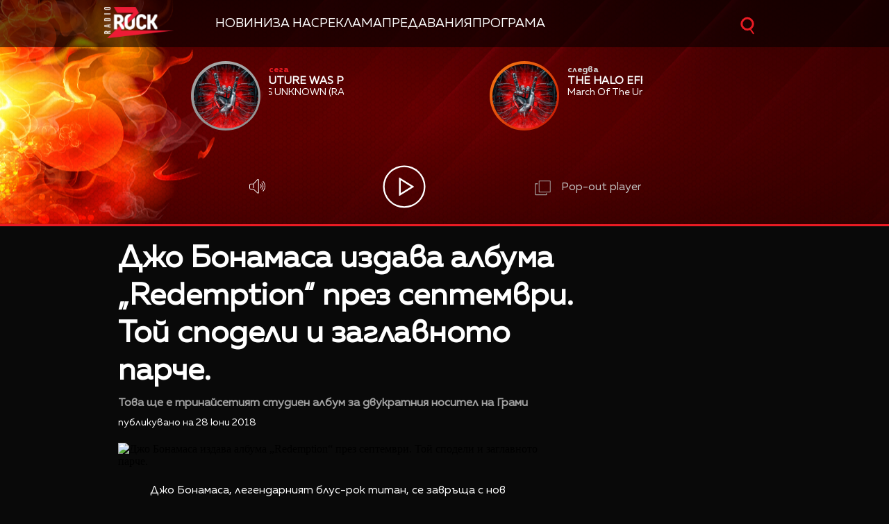

--- FILE ---
content_type: text/html; charset=UTF-8
request_url: https://zrock.bg/lbin/njoy/show_info_ajax.php
body_size: -53
content:
{"time":"15:00 - 20:00","title":"\u0420\u0430\u0434\u0438\u043e N-JOY - \u0421\u0410\u041c\u041e \u0425\u0418\u0422\u041e\u0412\u0415!","summary":"\u041d\u0430\u0441\u043b\u0430\u0434\u0435\u0442\u0435 \u0441\u0435 \u043d\u0430 \u0445\u0438\u0442\u043e\u0432\u0430 \u043c\u0443\u0437\u0438\u043a\u0430 \u043e\u0442 \u0411\u044a\u043b\u0433\u0430\u0440\u0438\u044f \u0438 \u0441\u0432\u0435\u0442\u0430, \u043a\u043e\u0433\u0430\u0442\u043e \u0432 \u0435\u0444\u0438\u0440\u0430 \u043d\u0430 \u0440\u0430\u0434\u0438\u043e\u0442\u043e \u043d\u0435 \u0437\u0432\u0443\u0447\u0430\u0442 \u043b\u044e\u0431\u0438\u043c\u0438\u0442\u0435 \u0432\u0438 \u043f\u0440\u0435\u0434\u0430\u0432\u0430\u043d\u0438\u044f.","article_id":"2100654080","percent":57,"url":"\/program\/radio-n-joy-samo-hitove.html","image":"https:\/\/cdn.btv.bg\/media\/images\/x300\/May2021\/2112452962.jpg"}

--- FILE ---
content_type: text/html; charset=UTF-8
request_url: https://zrock.bg/lbin/zrock/refresh_song_ajax.php?view=desktop
body_size: -39
content:
{"main_slider":{"before":{"title":"KIRIL MARICHKOV","artist":"UTROTO","time":"225973","timer":"0","image":"\/static\/bg\/microsites\/zrock\/img\/music_top.jpg"},"now":{"title":"\ufeffTHE HALO EFFECT","artist":"March Of The Unheard","time":"176175","timer":"0","image":"\/static\/bg\/microsites\/zrock\/img\/music_top.jpg"},"next":{"title":"FUTURE WAS PERFECT","artist":"TRACES UNKNOWN (RADIO EDIT)","time":"299746","timer":"108039","image":"\/static\/bg\/microsites\/zrock\/img\/music_top.jpg"}},"shrink_slider":{"title":"\ufeffTHE HALO EFFECT","artist":"March Of The Unheard","image":"\/static\/bg\/microsites\/zrock\/img\/music_top.jpg"}}

--- FILE ---
content_type: text/html; charset=utf-8
request_url: https://www.google.com/recaptcha/api2/aframe
body_size: 257
content:
<!DOCTYPE HTML><html><head><meta http-equiv="content-type" content="text/html; charset=UTF-8"></head><body><script nonce="KunSuhCu9BEClFJnqTSTmA">/** Anti-fraud and anti-abuse applications only. See google.com/recaptcha */ try{var clients={'sodar':'https://pagead2.googlesyndication.com/pagead/sodar?'};window.addEventListener("message",function(a){try{if(a.source===window.parent){var b=JSON.parse(a.data);var c=clients[b['id']];if(c){var d=document.createElement('img');d.src=c+b['params']+'&rc='+(localStorage.getItem("rc::a")?sessionStorage.getItem("rc::b"):"");window.document.body.appendChild(d);sessionStorage.setItem("rc::e",parseInt(sessionStorage.getItem("rc::e")||0)+1);localStorage.setItem("rc::h",'1768665159162');}}}catch(b){}});window.parent.postMessage("_grecaptcha_ready", "*");}catch(b){}</script></body></html>

--- FILE ---
content_type: application/javascript; charset=utf-8
request_url: https://fundingchoicesmessages.google.com/f/AGSKWxXzvbeJl5H83rQf98U25ueSf3eNMnUKlafgWYp0WjTW68WpaynPxi2bQZQi19VSALGaoMuu6_qiDf1xj1emg7qXexmFRFGE6PSfGLKIkbIDNQonKt3jfGDz4OX6wVHBsudRK1pqPUj85NbTqJ9ZYvUFTiSQE06q1OXREYvaXkNzuxZwfs9xH28CC_aT/_/728x90?/popup2.js/advertise-_adbanner./ads/article-
body_size: -1292
content:
window['c2345e44-2d72-4dd1-afb9-6c3fc605c76c'] = true;